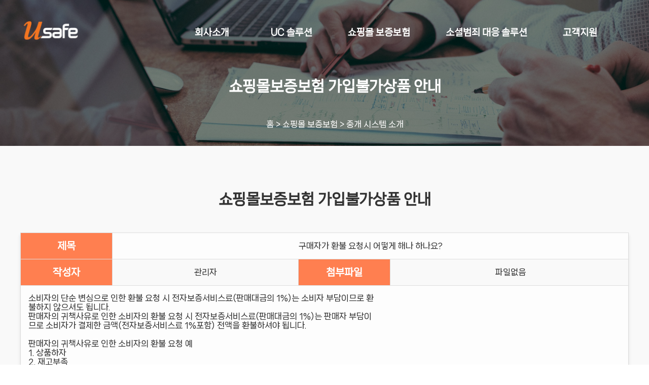

--- FILE ---
content_type: text/html
request_url: http://www.usafe.co.kr/u_customer_faq_contents.asp?faqmode=1&id=210
body_size: 16351
content:


<!DOCTYPE html>
<html lang="ko">
<head>
    <meta charset="UTF-8">
    <meta name="viewport" content="width=device-width, initial-scale=1.0, maximum-scale=1.0, user-scalable=no">
    <title>(주)유세이프</title>
    <link rel="stylesheet" href="/css/insurance.css">
    <script src="/js/insurance.js" defer></script>
    <link rel="icon" href="/images/ucafe_favicon.ico" type="image/x-icon">
    <link rel="shortcut icon" href="/images/ucafe_favicon.ico" type="image/x-icon">
</head>

<Script language="javascript">
<!--

    function research()
     {
      if(document.myform.searchstring.value =="") {
      
       alert("검색어를 기입해 주십시오.");
       document.myform.searchstring.focus();
       return false;
      }
      document.myform.submit();
    }  
  -->
</script>     

<body>

    <!-- 메인 이미지 섹션 -->
    <section class="main-image-section">
        <div class="overlay">
            <h2 class="main-title">쇼핑몰보증보험 가입불가상품 안내</h2>
            <nav class="breadcrumb">
                <a href="/index.asp">홈</a> &gt; <span><a href="/insurance/system_overview.asp">쇼핑몰 보증보험</a></span> &gt; <span><a href="/insurance/system_overview.asp">중개 시스템 소개</a></span>
            </nav>
        </div>
        <img src="/images/insurance/insurance_intro_banner.jpg" alt="회사소개 이미지">
    </section>    
    <!-- 메인 이미지 섹션 회사소개 상단 이미지 구역 종료-->


    <!-- 헤더 -->
	    <!-- 헤더 -->
    <header class="usafe-head">
        <div class="in-sec">
            <h1 class="logo">
                <a href="/index.asp"><img src="/images/usafe_ci_white.png" alt="Cafe Messenger 로고"></a>
            </h1>

                                                               <!--                        모바일 메뉴 시작                            -->
            <!-- 햄버거 메뉴 버튼 -->
            <div id="hamburger-menu" class="hamburger-menu">&#9776;</div>

            <!-- 모바일 메뉴 -->
            <nav id="mobile-menu" class="mobile-menu">
                <ul>
                    <!-- 회사소개 -->
                    <li>
                        <a href="#">회사소개</a>
                        <ul class="sub-menu">
                            <li><a href="/company/company_overview.asp">회사소개</a></li>
                            <li><a href="/company/ceo_message.asp">CEO 인사말</a></li>
                            <li><a href="/company/company_history.asp">회사연혁</a></li>
                        </ul>
                    </li>

                    <!-- UC 솔루션 -->
                    <li>
                        <a href="#">UC 솔루션</a>
                        <div class="mobile-multi-column">
                            <div class="column">
                                <span class="submenu-title">UC 제품소개</span>
                                <ul>
                                    <li><a href="/ucsolution/product/pc_messenger.asp">Cafe PC 메신저</a></li>
                                    <li><a href="/ucsolution/product/pc_messenger.asp#mobile-messenger">Mobile 메신저</a></li>
                                    <li><a href="/ucsolution/product/pc_messenger.asp#mobile-address">Mobile 주소록</a></li>
                                    <li><a href="/ucsolution/product/pc_messenger.asp#ipphone-xml">IP-Phone XML</a></li>
                                    <li><a href="/ucsolution/product/pc_messenger.asp#ippbx-middleware">IP-PBX 미들웨어</a></li>
                                </ul>
                            </div>
                            <div class="column">
                                <span class="submenu-title">고객사례</span>
                                <ul>
                                    <li><a href="/ucsolution/customer/reference.asp">Reference</a></li>
                                </ul>
                            </div>
                            <div class="column">
                                <span class="submenu-title">설치안내</span>
                                <ul>
                                    <li><a href="/ucsolution/download/installation.asp">다운로드</a></li>
                                    <li><a href="/ucsolution/download/test_guide.asp">테스트 안내</a></li>
                                </ul>
                            </div>
                        </div>
                    </li>

                    <!-- 쇼핑몰 보증보험 -->
                    <li>
                        <a href="#">쇼핑몰 보증보험</a>
                        <ul class="sub-menu">
                            <li><a href="/insurance/system_overview.asp">시스템 소개</a></li>
                            <li><a href="/insurance/subscription_process.asp">서비스 가입 안내</a></li>
                            <li><a href="/insurance/fee_information.asp">사용료 안내</a></li>
                        </ul>
                    </li>
                    

                    <!-- 소셜범죄 대응 솔루션 -->
                    <li><a href="https://www.listen2me.or.kr/" target="_blank">소셜범죄 대응 솔루션</a></li>

                    <!-- USEND -->
                    <!--li>
                        <a href="#">USEND</a>
                        <ul class="sub-menu">
                            <li><a href="/insurance/usend_overview.asp">시스템 소개</a></li>
                            <!--li><a href="/insurance/subscription_process.asp">서비스 가입 안내</a></li>
                            <li><a href="/insurance/fee_information.asp">사용료 안내</a></li>
                        </ul>
                    </li-->

                    <!-- 고객지원 -->
                    <li>
                        <a href="#">고객지원</a>
                        <div class="mobile-multi-column">
                            <div class="column">
                                <span class="submenu-title">UC 솔루션</span>
                                <ul>
                                    <li><a href="/contact/contact.asp">UC 도입문의</a></li>
                                </ul>
                            </div>
                            <div class="column">
                                <span class="submenu-title">쇼핑몰 보증보험</span>
                                <ul>
                                    <li><a href="/contact/notice.asp?mode=notice">공지사항</a></li>
                                    <li><a href="/contact/shopidpw.asp">중개시스템 ID/PW 조회</a></li>
                                    <li><a href="/contact/help.asp">1:1문의</a></li>
                                    <li><a href="/u_customer_faq_contents.asp?faqmode=7&id=308">가입불가상품</a></li>
                                </ul>
                            </div>
                        </div>
                    </li>


                </ul>
            </nav>

            <!--                                                모바일 메뉴 끝                                               -->

            <nav id="gnb" class="gnb type1">
                <ul class="main-menu">
                    <li>
                        <a href="/company/company_overview.asp">회사소개</a>
                        <ul class="sub-menu">
                            <li><a href="/company/company_overview.asp">회사소개</a></li>
                            <li><a href="/company/ceo_message.asp">CEO 인사말</a></li>
                            <li><a href="/company/company_history.asp">회사연혁</a></li>
                        </ul>
                    </li>

                    <!-- UC 솔루션 -->
                    <li>
                        <a href="#">UC 솔루션</a>
                        <ul class="sub-menu multi-column">
                            <li class="column">
                                <span class="submenu-title">UC 제품소개</span>
                                <ul>
                                    <li><a href="/ucsolution/product/pc_messenger.asp">Cafe PC 메신저</a></li>
                                    <li><a href="/ucsolution/product/pc_messenger.asp#mobile-messenger">MOBILE 메신저</a></li>
                                    <li><a href="/ucsolution/product/pc_messenger.asp#mobile-address">MOBILE 주소록</a></li>
                                    <li><a href="/ucsolution/product/pc_messenger.asp#ipphone-xml">IP-Phone XML</a></li>
                                    <li><a href="/ucsolution/product/pc_messenger.asp#ippbx-middleware">IP-PBX 미들웨어</a></li>
                                </ul>
                            </li>
                            <li class="column">
                                <span class="submenu-title">고객사례</span>
                                <ul>
                                    <li><a href="/ucsolution/customer/reference.asp">Reference</a></li>
                                </ul>
                            </li>
                            <li class="column">
                                <span class="submenu-title">설치안내</span>
                                <ul>
                                    <li><a href="/ucsolution/download/installation.asp">다운로드</a></li>
                                    <li><a href="/ucsolution/download/test_guide.asp">테스트 안내</a></li>
                                </ul>
                            </li>
                        </ul>
                    </li>

                    <!-- 쇼핑몰 보증보험 -->
                    <li>
                        <a href="#">쇼핑몰 보증보험</a>
                        <ul class="sub-menu">
                            <li><a href="/insurance/system_overview.asp">시스템 소개</a></li>
                            <li><a href="/insurance/subscription_process.asp">서비스 가입 안내</a></li>
                            <li><a href="/insurance/fee_information.asp">사용료 안내</a></li>
                        </ul>
                    </li>

                    <!-- 소셜범죄 대응 솔루션 -->
                    <li>
                        <a href="#">소셜범죄 대응 솔루션</a>
                        <ul class="sub-menu">
                            <li><a href="https://www.listen2me.or.kr/" target="_blank">Listen2Me</a></li>
                        </ul>
                    </li>

                    <!-- USEND -->
                    <!--li>
                        <a href="#">USEND</a>
                        <ul class="sub-menu">
                            <li><a href="/insurance/usend_overview.asp">시스템 소개</a></li>
                            <li><a href="/insurance/subscription_process.asp">서비스 가입 안내</a></li>
                            <li><a href="/insurance/fee_information.asp">사용료 안내</a></li>
                        </ul>
                    </li-->

                    <!-- 고객지원 -->
                    <li>
                        <a href="#">고객지원</a>
                        <ul class="sub-menu multi-column">
                            <li class="column">
                                <span class="submenu-title">UC 솔루션</span>
                                <ul>
                                    <li><a href="/contact/contact.asp">UC 도입문의</a></li>
                                </ul>
                            </li>
                            <li class="column">
                                <span class="submenu-title">쇼핑몰 보증보험</span>
                                <ul>
                                    <li><a href="/contact/notice.asp">공지사항</a></li>
                                    <li><a href="/contact/shopidpw.asp">중개시스템 ID/PW조회</a></li>
                                    <li><a href="/contact/help.asp">1:1문의</a></li>
                                    <li><a href="/u_customer_faq_contents.asp?faqmode=7&id=308">가입불가상품</a></li>
                                </ul>
                            </li>
                        </ul>
                    </li>

                </ul>
            </nav>
        </div>
    </header>



    <!-- 메인 콘텐츠 -->
    <main>


        <section class="comparison-section">
            <div class="comparison-header">
                <h2>쇼핑몰보증보험 가입불가상품 안내</h2>
            </div>
            <table class="comparison-table">
                <thead>
                    <tr>
                        <th style="width:150px">제목</th>
                        <td colspan=3>구매자가 환불 요청시 어떻게 해나 하나요?</td>
                    </tr>
                    <tr>
                        <th style="width:150px">작성자</th>
                        <td>관리자</td>
                        <th style="width:150px">첨부파일</th>
                        <td>
							&nbsp;파일없음
																	
						</td>
                    </tr>

                    <tr>
                        <td colspan="4" style="padding:20 10 20 10;text-align:left">
					소비자의 단순 변심으로 인한 환불 요청 시 전자보증서비스료(판매대금의 1%)는 소비자 부담이므로 환<br>불하지 않으셔도 됩니다.<br>판매자의 귀책사유로 인한 소비자의 환불 요청 시 전자보증서비스료(판매대금의 1%)는 판매자 부담이<br>므로 소비자가 결제한 금액(전자보증서비스료 1%포함) 전액을 환불하셔야 됩니다.<br><br>판매자의 귀책사유로 인한 소비자의 환불 요청 예<br>1. 상품하자 <br>2. 재고부족<br>3. 다른 상품 배송<br><br>환불지연으로 인한 구매자 클레임이 월 3회(누적5회) 이상 발생되었을 경우 전자보증서비스가 중지됩니<br>다.<br>				
						</td>
                    </tr>
                </thead>

            </table>
        </section>
        

        


                <!-- Contact US 영역 -->
                <section class="company-overview-section-contact">
                    <div class="company-overview-contact-content">
                        <p class="contact-message">지금 바로 전문적인 컨설팅을 받아보세요.</p>
                        <p class="contact-submessage">전문 컨설턴트가 직접 도움을 드립니다.</p>
                        <p class="contact-email">T. 02-2279-6830&nbsp;&nbsp;&nbsp;E. yahoo@usafe.co.kr</p>
                    </div>
                </section>
        
        

    </main>    
<footer>
    <div class="footer-content">
        <img src="/images/usafe_ci_white.png" alt="Usafe CI" class="footer-logo">
        <div class="footer-text">
	            <p><a href="/company/privacy.asp" style="color:#ffffff;">개인정보취급방침</a> | <a href="/pds/usafe_2023.pdf" target="_blank" style="color:#ffffff;"> 결산공고</a></p>
                <p><strong>사업자</strong>: (주)유세이프 | <strong>사업자등록번호</strong>: 201-86-23139 | <strong>대표이사</strong>: 엄남한 | <strong>주소</strong>: 서울특별시 중구 퇴계로 286 (쌍림동, 쌍림빌딩) 8층</p>
                <p><strong>대표전화</strong>(메신저): 02.2279.6828 | <strong>FAX</strong>: 02.2279.6832 | <strong>E.MAIL</strong>: ucadmin@usafe.co.kr</p>
                <p><strong>대표전화</strong>(보증보험): 02.2279.6830 | &nbsp;&nbsp;&nbsp;&nbsp;&nbsp;&nbsp;&nbsp;&nbsp;&nbsp;&nbsp;&nbsp;&nbsp;&nbsp;&nbsp;&nbsp;&nbsp;&nbsp;&nbsp;&nbsp;&nbsp;&nbsp;&nbsp;&nbsp;&nbsp;&nbsp;&nbsp;&nbsp;&nbsp;&nbsp;&nbsp;<strong>E.MAIL</strong>: yahoo@usafe.co.kr</p>
            <p>Copyright &copy; Usafe Co., Ltd. All rights reserved.</p>
        </div>
    </div>
</footer>


</body>
</html>


--- FILE ---
content_type: text/css
request_url: http://www.usafe.co.kr/css/insurance.css
body_size: 69967
content:
/* 기본 스타일 */
body {
    margin: 0;
    /*font-family: '맑은 고딕', 'Malgun Gothic', Arial, sans-serif;*/
    font-family: 'NaverNanumSquareNeo', sans-serif;
}

/* BMHANNAPro 폰트 정의 */
@font-face {
    font-family: 'BMHANNAPro';
    src: url('/font/BMHANNAPro.ttf') format('truetype');
    font-weight: normal;
    font-style: normal;
}

/* naver 폰트 정의 */
@font-face {
    font-family: 'NaverNanumSquareNeo';
    src: url('/font/NanumSquareNeo-Variable.ttf') format('truetype');
    font-weight: normal;
    font-style: normal;
}

/* 헤더 스타일 */
.usafe-head {
    position: fixed;
    top: 0;
    width: 100%;
    z-index: 1000;
    background-color: transparent;
    transition: background-color 0.3s ease;
}

/* 스크롤 시 헤더 배경 변경 */
.usafe-head.scrolled {
    background-color: #fff;
    box-shadow: 0 2px 5px rgba(0,0,0,0.1);
    border-bottom: 2px solid #ff7f50;
    transition: background-color 0.3s ease;
}

/* 스크롤 시 헤더가 흰색 배경이 되었을 때 메인 메뉴 글자 색상 변경 */
.usafe-head.scrolled .gnb.type1 ul li a {
    color: #333333; /* 검은색 */
}

.usafe-head.scrolled .gnb.type1 ul li a:hover {
    color: #ff7f50; /* 호버 시 색상 유지 */
}

.usafe-head .logo img {
    width: 120px;
}

.usafe-head .in-sec {
    display: flex;
    align-items: center;
    justify-content: space-between;
    max-width: 1200px;
    margin: 0 auto;
    padding: 15px 0;
}

/* 서브페이지에서 헤더 스타일 */
.subpage-content .usafe-head {
    background-color: #ffffff;
    box-shadow: 0 2px 5px rgba(0, 0, 0, 0.1);
}

/* 서브페이지 콘텐츠를 헤더 바로 아래에 위치시키기 위한 스타일 */
.subpage-content {
    margin-top: 200px;
}

.gnb.type1 ul {
    display: flex;
    flex-wrap: nowrap; /* 줄바꿈 방지 */
    list-style: none;
    padding: 0;
    margin: 0;
}

.gnb.type1 ul li {
    margin-right: 30px;
    position: relative;
    white-space: nowrap; /* 텍스트 줄바꿈 방지 */
    min-width: 120px; /* 각 메뉴 항목 최소 너비 설정 */
}

/* 메인메뉴 글자 스타일 */
.gnb.type1 ul li a {
    color: #ffffff;
    text-decoration: none;
    
    padding: 10px 20px;
    display: block;
    font-size: 18px;    
}

.gnb.type1 ul li a:hover {
    color: #ff7f50;
}

/* 서브메뉴 스타일 */
.gnb.type1 ul li .sub-menu {
    display: none;
    position: absolute;
    top: 100%;
    left: 0;
    background-color: #f8f9fa;
    box-shadow: 0 2px 5px rgba(0, 0, 0, 0.1);
    z-index: 500;
    min-width: 170px;
    padding: 5px; /* 서브메뉴 전체에 약간의 여백 추가 */
    box-sizing: border-box;
    border-radius: 8px;
    text-align: left; /* 서브메뉴 내용 중앙 정렬 */
}

.gnb.type1 ul li .sub-menu li a {
    font-size: 14px !important;
    font-weight: 500;
    color: #333333;
    display: block; /* 블록 요소로 변경 */
    padding-left: 20px; /* 항목에 왼쪽 간격 추가 */
}

.gnb.type1 ul li .sub-menu li {
    margin: 0;
    border-radius: 8px;
    overflow: hidden;
}

.gnb.type1 ul li:hover .sub-menu {
    display: block;
}

.gnb.type1 ul li .sub-menu li a:hover {
    background-color: #f0f0f0 !important;
    color: #ff7f50 !important;
}

.gnb .main-menu > li {
    position: relative;
}

.gnb .main-menu > li > a {
    padding: 10px 20px;
    display: block;
    font-size: 16px;
    font-weight: bold;
}

.gnb .sub-menu {
    display: none;
    position: absolute;
    top: 100%;
    left: 0;
    background-color: #fff;
    box-shadow: 0 4px 8px rgba(0, 0, 0, 0.1);
    padding: 20px;
    min-width: 200px;
}

.gnb .main-menu > li:hover .sub-menu {
    display: block;
}

.sub-menu li {
    margin-bottom: 10px;
}

.sub-menu a {
    font-size: 14px;
    color: #333;
    text-decoration: none;
    margin-left: 3px;
    
}

.sub-menu .submenu-title {
    font-size: 15px;
    color: #555;
    margin: 10px 0 5px;
    border-bottom: 1px solid #ddd;
}



/* 각 열 스타일 */
.gnb .sub-menu .column {
    display: flex;
    flex-direction: column;
    min-width: 150px;
}



/* 각 열 안의 리스트 스타일 */
.gnb .sub-menu .column ul {
    list-style: none;
    padding: 0;
    margin: 0;
    display: flex;
    flex-direction: column; /* 리스트가 세로로 배치되도록 설정 */
}

/* 서브메뉴 소제목 */
.gnb .sub-menu .submenu-title {
    font-size: 15px;
    color: #333;
    margin-bottom: 10px;
    border-bottom: 1px solid #ddd;
    padding-bottom: 5px;
    text-align: center; /* 가운데 정렬 */
    font-weight: bold;
}

/* 서브메뉴 항목 스타일 */
.gnb .sub-menu .column ul {
    list-style: none;
    padding: 0;
    margin: 0;
}

.gnb .sub-menu .column ul li {
    margin: 5px 0;
    padding-right: 5px;
}

.gnb .sub-menu .column ul li a {
    color: #333;
    font-size: 14px;
    text-decoration: none;
    text-align: center; /* 가운데 정렬 */
}

.gnb .sub-menu .column ul li a:hover {
    color: #ff7f50;
}

/* 메인 메뉴와 서브 메뉴 상호작용 */
.gnb .main-menu > li:hover .sub-menu.multi-column {
    display: flex;
}









/* 캐러셀 아래 섹션 스타일 */
.section-gray {
    background-color: #f5f5f5;
    height: 720px;
}

.section-white {
    background-color: #ffffff;
    height: 720px;
    display: flex;
    align-items: center;
    justify-content: center;
}

.content {
    font-size: 24px;
    color: #333;
    text-align: center;
}
/* 푸터 스타일 */
footer {
    background-color: #333333; /* 진한 회색 배경 */
    color: #ffffff; /* 흰색 글자 */
    padding: 20px 0;
    display: flex;
    justify-content: center;
    align-items: center;
}

.footer-content {
    display: flex;
    align-items: center; /* 상단 정렬에서 가운데 정렬로 변경 */
    gap: 20px; /* CI와 텍스트 사이 간격 */
    
}

.footer-logo {
    width: 100px; /* CI 이미지 너비 */
    height: auto;
}

.footer-text p {
    margin: 5px 0; /* 각 텍스트 줄 간격 */
    font-size: 14px; /* 텍스트 크기 조정 */
}






/* company CSS */


/* 메인 이미지 섹션 스타일 */
.main-image-section {
    position: relative;
    width: 100%;
    height: 40vh; /* 화면의 1/3 크기로 설정 */
    overflow: hidden;
}

.main-image-section img {
    width: 100%;
    height: 100%;
    object-fit: cover;
}

.overlay {
    position: absolute;
    top: 0;
    left: 0;
    width: 100%;
    height: 100%;
    background-color: rgba(0, 0, 0, 0.5); /* 어두운 오버레이 */
    display: flex;
    flex-direction: column;
    align-items: center;
    justify-content: center;
    color: #ffffff;
    text-align: center;
    padding: 20px;
}

.main-title {
    font-size: 1.8rem;
    /* font-weight: bold; */
    margin-bottom: 20px;
    margin-top: 80px; /* 상단 여백 추가 */
    margin-bottom: 50px;
}

.breadcrumb {
    font-size: 1rem;
    color: #ffffff;
}

.breadcrumb a {
    color: #ffffff;
    text-decoration: none;
}

.breadcrumb a:hover {
    text-decoration: underline;
}


/*                  멀티컬럼 스타일                 */
/* 멀티 컬럼 사이의 회색선 추가 */
.multi-column .column {
    position: relative;
    padding: 0 15px; /* 컬럼 내부 여백 */
}

.multi-column .column:not(:last-child)::after {
    content: '';
    position: absolute;
    top: 50px; /* 소제목 아래부터 시작 */
    bottom: 0;
    right: 0;
    width: 1px;
    background-color: #ccc; /* 얇은 회색 세로줄 */
}
.multi-column .column ul li a {
    white-space: nowrap; /* 텍스트 줄바꿈 방지 */
}
.multi-column .column ul li:last-child {
    margin-bottom: 5px !important; /* 마지막 항목 아래에 15px 여백 추가 */
}
.multi-column .submenu-title {
    margin-bottom: 10px; /* 소제목과 콘텐츠 간 여백 */
    font-weight: bold;
    color: #333;
    padding-right: 0;
    /*position: relative;*/
    z-index: 1; /* 소제목 위에 표시 */
    /*background-color: #fff;  배경색을 설정하여 세로줄 가림 */
}

.multi-column ul {
    margin-top: 10px; /* 소제목과 리스트 간 간격 */
    padding-left: 0;
    list-style: none;
}

.multi-column {
    display: flex;
    gap: 10px; /* 컬럼 간 간격 */
}

/* UC 고객지원 */
/* 고객지원 페이지 스타일 */
/* Contact Section */

/* 회사 연혁 섹션 */
.contact-intro {
    text-align: center;
    font-size: 1.4em;
    color: #333;
    margin-bottom: 100px;
    line-height: 1.6;
}

.contact-section {
    padding: 100px 20px;
    background-color: #ffffff;
    height: 100px;
}

.contact-container {
    display: flex;
    justify-content: space-between;
    align-items: flex-start;
    gap: 100px;
    max-width: 1200px;
    margin: 0 auto;
}

/* Left map */
.contact-map {
    width: 500px;
    height: 400px;
    border-radius: 8px;
    overflow: hidden;
    box-shadow: 0 4px 6px rgba(0, 0, 0, 0.1);
}

/* Right contact info */
.contact-info {
    flex: 1;
    background-color: #ffffff;
    padding: 10px;
    border-radius: 8px;
    box-shadow: 0 4px 6px rgba(0, 0, 0, 0.1);
    margin-top: 10px; /* 박스를 아래로 내림 */
    align-self: center; /* 부모 컨테이너의 중앙에 맞춤 */
}

.contact-info h2 {
    margin-bottom: 20px;
    font-size: 1.5rem;
    font-weight: bold;
    color: #333333;
}

.contact-info ul {
    list-style: none;
    padding: 0;
    margin: 0;
}

.contact-info ul li {
    margin-bottom: 10px;
    font-size: 1rem;
    color: #555555;
}

.contact-info ul li strong {
    color: #333333;
}



/* 메인 최하단 Contact 영역 스타일 */
.company-overview-section-contact {
    background-image: url('/images/insurance_overview_contact.png');
    background-size: 100% auto; /* 너비는 100%, 높이는 비율 유지 */
    background-repeat: no-repeat; /* 이미지 반복 방지 */
    background-position: center; /* 중앙 정렬 */
    position: relative; /* 오버레이를 위한 상대 위치 */
    padding: 100px 20px;
    text-align: center;
    color: #ffffff;
}

/* 어두운 오버레이 추가 */
.company-overview-section-contact::before {
    content: '';
    position: absolute;
    top: 0;
    left: 0;
    width: 100%;
    height: 100%;
    background-color: rgba(0, 0, 0, 0.3); /* 어두운 오버레이: 불투명도 40% */
    z-index: 1; /* 콘텐츠 아래에 위치 */
}

/* 텍스트 및 콘텐츠 스타일 */
.company-overview-contact-content {
    position: relative; /* 오버레이 위에 표시되도록 설정 */
    z-index: 2;
    max-width: 800px;
    margin: 0 auto;
    padding: 20px;
}

.contact-message {
    font-size: 2rem;
    font-weight: 900;
    margin-bottom: 10px;
}

.contact-email {
    font-size: 1.2rem;
    font-weight: 900;
    margin-bottom: 5px;
    opacity: 0.8;
}

.contact-submessage {
    font-size: 1.5rem;
    font-weight: 900;
    opacity: 0.8;
}




/*   보증보험 시스템 소개 페이지 CSS */ 
/* 그레이 섹션 스타일 */
.section-gray-large {
    background-color: #f5f5f5;
    padding: 50px 20px;
    margin-bottom: 30px;
    border-radius: 8px;
    box-shadow: 0 2px 4px rgba(0, 0, 0, 0.1);
    height: 720px; /* 기존 높이 유지 */
}

.section-white-small {
    background-color: #ffffff;
    padding: 50px 20px; /* 더 작은 패딩 */
    /*margin-bottom: 20px;  섹션 간 간격 감소 */
    border-radius: 8px;
    box-shadow: 0 2px 4px rgba(0, 0, 0, 0.1);
    height: auto; /* 콘텐츠 크기에 맞게 자동 조정 */
}
.development-details .fee-table {
    width: 100%; /* 화면의 100%까지 늘어날 수 있도록 설정 */
    max-width: 1200px; /* 최대 너비를 1200px로 제한 */
    margin: 0 auto; /* 중앙 정렬 */
    margin-bottom: 100px; /* 테이블 아래 여백 */
}
/* 다나와 카페24 등 파란색 글씨 */
.blue-text {
    color: #007BFF; /* 파란색 */
    font-weight: bold; /* 굵게 */
}




/*   보증보험 사용료 페이지 CSS */ 
/* Fee Information Section */
.fee-information {
    padding: 40px 20px;
    background-color: #f9f9f9;
}

.section-header {
    text-align: center;
    margin-bottom: 30px;
}

.section-title {
    font-size: 2rem;
    font-weight: bold;
    color: #333;
    margin-bottom: 10px;
}

.section-description {
    font-size: 1.1rem;
    color: #555;
    line-height: 1.5;
}

/* 테이블 스타일 */
/* 테이블 스타일 */
.fee-table {
    width: 100%;
    border-collapse: collapse;
    margin: 0 auto;
    max-width: 1050px;
    background-color: #fff;
    box-shadow: 0 4px 6px rgba(0, 0, 0, 0.1);
    border-radius: 8px;
    overflow: hidden;
    position: relative;
}

.fee-table th, .fee-table td {
    padding: 15px;
    text-align: center; /* 가운데 정렬 */
    border-bottom: 1px solid #ddd; /* 가로 구분선 */
    font-size: 1rem;
    color: #333;
    position: relative; /* 세로선 위치 조정용 */
}

.fee-table th {
    background-color: #ff7f50;
    color: #ffffff;
    font-weight: bold;
    font-size: 1.2rem;
}

.fee-table td {
    text-align: left;
    vertical-align: middle; /* 세로 가운데 정렬 */
    text-align: center; /* 가운데 정렬 */
}

/* 세로 구분선 짧게 조정 */
.fee-table th:not(:last-child)::after, 
.fee-table td:not(:last-child)::after {
    content: '';
    position: absolute;
    top: 10%; /* 세로선 시작 위치 */
    bottom: 10%; /* 세로선 끝 위치 */
    right: 0; /* 열 오른쪽에 위치 */
    width: 1px;
    background-color: #ddd; /* 세로선 색상 */
}

/* 테이블 하단 주석 스타일 */
.fee-notes {
    margin-top: 0; /* 테이블과 바로 연결되도록 */
    padding: 0; /* 목록 내부 여백 제거 */
    list-style: none; /* 기본 목록 점 제거 */
    font-size: 1rem;
    line-height: 1.6;
    color: #333;
}

.fee-notes ul {
    list-style: none; /* 기본 목록 스타일 제거 */
    padding: 0; /* 목록의 기본 패딩 제거 */
    margin: 0; /* 기본 마진 제거 */
    padding-left: 520px;
    padding-top: 20px;
}

.fee-notes li {
    position: relative; /* * 표시를 위한 상대 위치 설정 */
    margin-left: 20px; /* *과 텍스트 간 간격 추가 */
}

.fee-notes li::before {
    content: '*'; /* 점 대신 * 표시 */
    position: absolute;
    left: -20px; /* *를 텍스트 왼쪽으로 이동 */
    color: #ff7f50; /* 주황색 * */
    font-weight: bold;
    font-size: 1.2rem; /* * 크기 조정 */
}




.action-buttons {
    text-align: center;
    margin-top: 30px;
}

.action-button {
    display: inline-block;
    padding: 15px 30px;
    font-size: 1rem;
    font-weight: bold;
    border-radius: 5px;
    text-decoration: none;
    color: #fff;
    margin: 0 10px;
    transition: background-color 0.3s ease;
}

.action-button.blue {
    background-color: #007BFF;
}

.action-button.green {
    background-color: #28a745;
}

.action-button:hover {
    background-color: #0056b3;
}

.action-button.green:hover {
    background-color: #218838;
}


/* 서비스 가입 절차 css   */

.main-section {
    text-align: center;
    padding: 50px 20px;
    background-color: #fff;
    margin-bottom: 30px;
    border-bottom: 2px solid #ff7f50;
    max-width: 70%; /* 화면의 70%만 차지하도록 설정 */
    margin: 0 auto 30px; /* 가운데 정렬 및 하단 여백 */
    
}


/*.main-title {
    font-size: 2rem;
    font-weight: bold;
    color: #333;
    margin-bottom: 10px;
} */

.main-description {
    font-size: 1rem;
    color: #555;
}

/* Step 공통 스타일 */
.step-section {
    margin: 30px auto;
    padding: 30px 20px;
    max-width: 1200px;
    background-color: #fff;
    border-radius: 8px;
    box-shadow: 0 4px 6px rgba(0, 0, 0, 0.1);
    text-align: center; /* 섹션 내 모든 콘텐츠를 가운데 정렬 */
}
.step-section:last-child {
    margin-bottom: 200px; /* 하단에 50px 간격 추가 */
}
.step-title {
    font-size: 1.8rem;
    font-weight: bold;
    color: #ff7f50;
    margin-bottom: 10px;
    text-align: center;
}

.step-description {
    font-size: 1.2rem;
    color: #555;
    text-align: center;
    margin-bottom: 20px;
}

.step-button {
    display: block;
    margin: 0 auto;
    padding: 10px 20px;
    background-color: #007bff;
    color: #fff;
    text-align: center;
    font-size: 1rem;
    font-weight: bold;
    border-radius: 5px;
    text-decoration: none;
    transition: background-color 0.3s ease;
    max-width: 200px;
}

.step-button:hover {
    background-color: #0056b3;
}

/* 옵션 컨테이너 스타일 */
.option-container {
    display: flex;
    flex-wrap: wrap;
    justify-content: center; /* 옵션 버튼을 가운데 정렬 */
    gap: 20px;
}

.option {
    flex: 1;
    background-color: #f5f5f5;
    padding: 20px;
    border-radius: 8px;
    box-shadow: 0 2px 4px rgba(0, 0, 0, 0.1);
    min-width: 300px;
    text-align: center; /* 버튼 텍스트도 가운데 정렬 */
}

.option-title {
    font-size: 1.2rem;
    font-weight: bold;
    margin-bottom: 10px;
    color: #333;
}

.option-description {
    font-size: 0.9rem;
    color: #555;
    margin-bottom: 20px;
}

.action-button {
    display: inline-block;
    padding: 10px 20px;
    font-size: 1rem;
    font-weight: bold;
    color: #fff;
    text-decoration: none;
    border-radius: 5px;
    transition: background-color 0.3s ease;
}

.action-button.green {
    background-color: #28a745;
}

.action-button.green:hover {
    background-color: #218838;
}

.action-button.blue {
    background-color: #007bff;
}

.action-button.blue:hover {
    background-color: #0056b3;
}

/* STEP 1,2,3 가로배치 */

.steps-container {
    display: flex;
    justify-content: space-between;
    align-items: center;
    padding: 20px;
    background-color: #f9f9f9;
    border-radius: 8px;
    margin: 30px auto;
    max-width: 1400px;
    gap: 20px; /* 박스 간 간격 */
}

.step-box {
    flex: 1;
    text-align: center;
    background-color: #FFE4C4; /* Step 1 색상 */
    padding: 20px;
    border-radius: 10px;
    box-shadow: 0 4px 6px rgba(0, 0, 0, 0.1);
    cursor: pointer;
    transition: transform 0.3s, background-color 0.3s;
    position: relative;
    margin-top: 50px;
    margin-bottom: 50px;
    
}
/* 스텝 박스 내 추가 설명 스타일 */
.step-note {
        display: block; /* 줄바꿈 */
        font-size: 1.2rem; /* 글씨 크기 */
        color: #555; /* 회색 텍스트 */
        margin-top: 10px; /* 버튼과 간격 */
        text-align: center; /* 중앙 정렬 */
        margin-bottom: 20px;
}

.step-box h3 {
    font-size: 2.3rem; /* Step 제목 크기를 더 크게 */
    font-weight: bold;
    margin-bottom: 10px;
    /* color: #ffffff; */
    color: #555; /* 연한 회색 */
}

.step-box p {
    font-size: 1.5rem; /* 설명 크기를 더 크게 */
    margin-bottom: 8px;
    color: #555; /* 연한 회색 */
    font-weight: bold;
}

.step-box:nth-child(2) {
    background-color: #ffc07c; /* Step 2 색상 */
}

.step-box:nth-child(3) {
    background-color: #fd9d43; /* Step 3 색상 */
    /*color: #ffffff;  글자 색상을 흰색으로 변경 */
}

.step-box:hover {
    transform: scale(1.05);
    background-color: rgba(255, 127, 80, 0.9); /* 약간 진한 효과 */
}

/* 버튼 스타일 */
.action-button {
    display: inline-block;
    padding: 10px 20px;
    color: #ffffff;
    text-decoration: none;
    font-size: 16px;
    font-weight: bold;
    background-color: #007BFF; /* 파란색 */
    border-radius: 5px;
    margin-top: 20px;
    transition: background-color 0.3s ease;
    /*display: block;  블록 요소로 변경해 한 줄 차지 */
    text-align: center; /* 가운데 정렬 */
}

.action-button:hover {
    background-color: #0056b3; /* 약간 더 진한 파란색 */
}

.steps-footer-text {
    text-align: left; /* 가운데 정렬 */
    color: #007BFF; /* 파란색 */
    font-size: 1.0rem; /* 글자 크기 */
    font-weight: bold; /* 굵은 텍스트 */
    margin-top: 10px; /* 위와 간격 추가 */
    margin-left: 250px;
    margin-bottom: 200px;
}


/* 쇼핑몰 소개 */

.system-overview-section {
    text-align: center;
    padding: 50px 20px;
    background-color: #fff;
    margin-bottom: 30px;
    /*border-bottom: 2px solid #ff7f50; */
    max-width: 70%; /* 화면의 70%만 차지하도록 설정 */
    margin: 0 auto 30px; /* 가운데 정렬 및 하단 여백 */
}

.system-overview-section p:first-of-type {
    font-weight: bold; /* 더 굵게 */
    font-size: 1.8em; /* 약간 더 크기 조정 */
    line-height: 1.6; /* 줄 간격 */
    margin-bottom: 50px; /* 아래 여백 추가 */
    margin-top: 80px;
    
}

.system-overview-section p:nth-of-type(2) {
    font-weight: 300; /* 얇게 */
    font-size: 1.2em; /* 약간 작게 */
    line-height: 1.6; /* 줄 간격 */
    color: #555; /* 약간 연한 색상 */
}


/* 프로세스 이미지 */
.section-white-insurance {
    background-color: #ffffff;
    width: 100%;
    padding: 40px 0; /* 섹션 상하 여백 */
    display: flex;
    flex-direction: column;
    align-items: center;
    border-top: 1px solid #ff7f50;
    margin-top: 50px;
    margin-bottom: 100px;
}

.section-header {
    margin-bottom: 30px; /* 타이틀과 이미지 간격 */
    text-align: center;
    margin-top: 50px;
}

.section-title {
    font-size: 2rem; /* 타이틀 크기 */
    font-weight: bold;
    color: #333333;
}

.process-image {
    text-align: center; /* 이미지 중앙 정렬 */
}

.process-image img {
    max-width: 80%; /* 이미지 크기 조정 */
    height: auto; /* 이미지 비율 유지 */
    border-radius: 8px; /* 모서리를 둥글게 */
    box-shadow: 0 4px 8px rgba(0, 0, 0, 0.1); /* 이미지 그림자 */
}



/* 보험 장점 도형 섹션*/
/* 섹션 스타일 */
.section-insurance-features {
    background-color: #f5f5f5;
    padding: 60px 20px;
    display: flex;
    justify-content: center;
    align-items: center;
    flex-direction: column;
    gap: 20px;
}

/* 컨테이너 스타일 */
.feature-container {
    display: flex;
    justify-content: center;
    align-items: stretch;
    gap: 20px;
    width: 90%;
    max-width: 1400px;
    margin-top: 100px;
    margin-bottom: 100px;
}

/* 박스 스타일 */
.feature-box {
    flex: 1;
    padding: 20px;
    border-radius: 8px;
    box-shadow: 0 4px 8px rgba(0, 0, 0, 0.1);
    color: #333;
    text-align: center;
    position: relative;
}

/* 각 도형의 색상 */
.feature-red {
    background-color: #ffffff; /* 주황 */
    border: 2px solid #ffffff
}

.feature-darkred {
    background-color: #ffffff; /* 다크 레드 */
    border: 2px solid #ffffff;
}

.feature-black {
    background-color:#ffffff; /* 검정 */
    border: 2px solid #ffffff;
}

/* 타이틀 스타일 */
.feature-box h3 {
    font-size: 1.5rem;
    font-weight: bold;
    margin-bottom: 15px;
}

/* 내용 스타일 */
.feature-box ul {
    list-style: none;
    padding: 0;
    margin: 0;
    text-align: left;
}

.feature-box ul li {
    font-size: 1rem;
    margin-bottom: 10px;
    line-height: 1.5;
    margin-left: 50px;
    word-break: keep-all; /* 단어 단위로 줄바꿈 */
    white-space: normal;  /* 기본 줄바꿈 유지 */
}
/* 3번째 박스 내부 2번째 줄만 스타일 조정 */
.feature-black ul li:nth-child(2) {
    margin-left: 50px; /* 기존 값보다 더 큰 마진 */
}


.hash-symbol {
    color: #ff7f50;
    font-weight: bold;
}




/* 애스크로 비교 섹션 vs */
/* 비교 섹션 스타일 */
/* 비교 섹션 스타일 */
.comparison-section {
    padding: 40px 20px;
    background-color: #f9f9f9;
    text-align: center;
    font-family: 'NaverNanumSquareNeo', sans-serif;
}

.comparison-header h2 {
    font-size: 1.8rem;
    font-weight: bold;
    color: #333333;
    margin-bottom: 50px;
    margin-top: 50px;
}

/* 테이블 스타일 */
.comparison-table {
    width: 100%;
    max-width: 1200px;
    margin: 0 auto;
    border-collapse: collapse;
    box-shadow: 0 4px 6px rgba(0, 0, 0, 0.1);
    background-color: #ffffff;
    margin-bottom: 100px;
}

.comparison-table th, .comparison-table td {
    padding: 15px;
    text-align: center;
    font-size: 1rem;
    color: #333333;
    border: 1px solid #dddddd;
}

.comparison-table th {
    background-color: #ff7f50;
    color: #ffffff;
    font-weight: bold;
    font-size: 1.2rem;
}

.comparison-table td {
    background-color: #fdfdfd;
}

.comparison-table tr:nth-child(even) td {
    background-color: #f9f9f9;
}

/* 프로세스 목록 스타일 */
.comparison-table ol {
    padding-left: 20px;
    text-align: center; /* 텍스트 중앙 정렬 */
}

.comparison-table ol li {
    margin-bottom: 5px;
    line-height: 1.5;
}






/* 사용자 계약 */
.contract-section {
    max-width: 850px;
    margin: 100px auto;
    background-color: #ffffff;
    padding: 20px;
    border-radius: 8px;
    box-shadow: 0 4px 6px rgba(0, 0, 0, 0.1);
}
.contract-title {
    text-align: center;
    font-size: 1.5rem;
    margin-bottom: 30px;
    color: #333;
}
.contract-box {
    border-top: 1px solid #ddd;
    padding: 20px 0;
}
.contract-box:first-of-type {
    border-top: none;
}
.contract-box h3 {
    font-size: 1.2rem;
    color: #333;
    margin-bottom: 10px;
}
.contract-box p {
    font-size: 1rem;
    color: #555;
    line-height: 1.5;
}
.contract-box .highlight-text {
    color: red;
    font-weight: bold;
    margin-top: 10px;
}
.action-button {
    display: inline-block;
    padding: 10px 20px;
    color: #fff;
    text-decoration: none;
    font-weight: bold;
    border-radius: 5px;
    margin-top: 15px;
    transition: background-color 0.3s ease;
}
.action-button.green {
    background-color: #28a745;
}
.action-button.green:hover {
    background-color: #218838;
}
.action-button.blue {
    background-color: #007bff;
}
.action-button.blue:hover {
    background-color: #0056b3;
}
.action-button.orange {
    background-color: #999999;
}
.action-button.orange:hover {
    background-color: #555555;
}

.text-danger {
    color: red;
}


.system-overview-intro p {
    font-weight: bold; /* 텍스트 굵게 */
    font-size: 1.8em; /* 기본 크기 */
    line-height: 1.6; /* 줄 간격 조정 */
    margin-bottom: 50px; /* 하단 여백 */
    margin-top: 80px; /* 상단 여백 */
    text-align: justify; /* 양쪽 정렬 */
    word-break: keep-all; /* 단어 단위로 줄바꿈 유지 */
    max-width: 90%; /* 최대 너비 설정 */
    margin-left: auto;
    margin-right: auto;
    text-align: center;
}





@media screen and (min-width: 1081px) {
    #hamburger-menu {
        display: none !important;
        right: -100% !important;
    }
    .gnb.type1 {
        display: flex !important;
    }
}

/* ㅡㅡㅡㅡㅡㅡㅡㅡㅡㅡㅡㅡㅡㅡㅡㅡㅡㅡㅡㅡ 모바일 (1080px 이하) ㅡㅡㅡㅡㅡㅡㅡㅡㅡㅡㅡㅡㅡㅡㅡㅡㅡㅡㅡㅡ*/ 

/* ? 모바일 햄버거 메뉴 스타일 */
@media screen and (max-width: 1080px) {
    .gnb.type1 {
        display: none !important;
    }
    #hamburger-menu {
        display: block !important;
        position: fixed;
        top: 20px;
        right: 20px;
        width: 50px;
        height: 50px;
        cursor: pointer;
        z-index: 99999;
        font-size: 32px;
        color: #ffffff;
        background-color: rgba(0, 0, 0, 0.5);
        border-radius: 8px;
        text-align: center;
        line-height: 50px;
    }

/* ? 모바일 메뉴 스타일 수정 */
#mobile-menu {
    display: none;
    position: fixed;
    top: 70px;
    right: -100%;
    width: 80%;
    max-width: 280px;
    height: 400px;
    background: #333;
    z-index: 99998;
    padding: 20px;
    box-shadow: -2px 0 10px rgba(0, 0, 0, 0.2);
    overflow-y: auto;
    transition: right 0.3s ease-in-out;
}

/* ? 모바일 메뉴 활성화 시 표시 */
#mobile-menu.active {
    display: block;
    right: 0;
}

/* ? 모바일 서브메뉴 기본 숨김 */
#mobile-menu .sub-menu,
#mobile-menu .mobile-multi-column {
    background-color: #333 !important; /* 검은색 배경 */
    padding: 5px 0;
    border-radius: 8px;
    transition: all 0.3s ease-in-out;
}
/* ? 모바일 메뉴의 3뎁스 멀티컬럼 항목 호버 시 주황색 배경 적용 */
#mobile-menu .mobile-multi-column .column ul li a:hover {
    background-color: #ff7f50 !important;
    color: #ffffff !important;
}

#mobile-menu .mobile-multi-column .submenu-title + ul li {
    color: #ffffff !important;  /* 글자색 강제 적용 */
    font-size: 14px !important;
    padding: 8px 10px !important;
    background-color: transparent !important;
}

#mobile-menu .mobile-multi-column .submenu-title + ul li a {
    color: #ffffff !important;
    text-decoration: none !important;
    font-size: 14px !important;
}

/* ? 모바일 서브메뉴 스타일 */
#mobile-menu .sub-menu {
    display: none;  /* 기본적으로 숨김 */
    background-color: #333; /* 연한 회색 배경 */
    padding: 5px 0;
    border-radius: 8px;
    transition: all 0.3s ease-in-out;
}

/* ? 활성화된 서브메뉴 스타일 */
#mobile-menu .sub-menu.active,
#mobile-menu .mobile-multi-column.active {
    display: block !important;
    opacity: 1;
    visibility: visible;
}

/* ? 메인 메뉴 스타일 */
#mobile-menu > ul > li > a {
    color: #fff !important;
    text-decoration: none;
    padding: 10px 15px;
    display: block;
    font-size: 16px;
    font-weight: bold;
    transition: background-color 0.3s ease;
}

#mobile-menu > ul > li > a:hover {
    background-color: #ff7f50;
}


/* ? 멀티컬럼 서브메뉴 스타일 */
.mobile-multi-column {
    display: flex;
    flex-direction: column;
    gap: 10px;
    margin-top: 10px;
    padding-left: 15px;
}

.mobile-multi-column .submenu-title {
    font-weight: bold;
    font-size: 14px;
    color: #ffffff;
    margin-bottom: 5px;
    cursor: pointer;
    transition: color 0.3s ease;
}

.mobile-multi-column .submenu-title:hover {
    color: #FF7F50;
}
#mobile-menu a:hover {
    color: #ff7f50;
}
/* ? 활성화된 서브메뉴 스타일 */
#mobile-menu .sub-menu.active li a {
    font-size: 14px;
    padding: 5px 10px;
    color: #ffffff; /* 가독성 개선 */
    background-color: #333;
}

#mobile-menu .sub-menu {
    list-style: none !important; /* 기존 점 제거 */
    padding-left: 0 !important; /* 리스트 전체 들여쓰기 제거 */
}
#mobile-menu .sub-menu li {
    position: relative;
    padding-left: 20px !important; /* 점과 글자를 동일하게 들여쓰기 */
}
#mobile-menu .sub-menu li::before {
    content: "○";
    position: absolute;
    left: 5px; /* 점을 글자와 동일하게 정렬 */
    top: 50%;
    transform: translateY(-50%); /* 세로 중앙 정렬 */
    font-size: 8px !important; /* 메인과 동일한 크기 */
    color: #000000 !important;  /* 항상 검은색 점으로 */
    font-family: Arial, sans-serif !important; /* 폰트 깨짐 방지용 */
}


/* ? 모바일 서브메뉴 내부 항목 스타일 */
#mobile-menu .sub-menu li a,
#mobile-menu .mobile-multi-column .submenu-title {
    color: #fff !important; /* 글자색을 흰색으로 변경 */
    font-size: 14px;
    text-decoration: none;
    padding: 10px 15px;
    display: block;
    transition: background-color 0.3s ease;
}

/* ? 리스트 마커 제거 및 정렬 조정 */
#mobile-menu .sub-menu ul {
    list-style: none; /* 리스트 마커 제거 */
    padding-left: 0;
    margin: 0;
}

/* ? 하위 메뉴 들여쓰기 및 간격 조정 */
#mobile-menu .sub-menu ul li {
    padding-left: 10px; /* 약간의 들여쓰기 */
}

/* ? 하위 메뉴 항목 스타일 */
#mobile-menu .sub-menu .sub-menu li a {
    font-size: 13px;
    padding: 8px 20px;
    color: #ffffff !important;
}

/* ? 활성화된 서브메뉴 스타일 */
#mobile-menu .sub-menu.active {
    display: block !important;
    opacity: 1;
    visibility: visible;
}

/* ? 서브메뉴 항목 마우스 오버 시 배경색 변경 */
#mobile-menu .sub-menu li a:hover,
#mobile-menu .mobile-multi-column .submenu-title:hover {
    background-color: #ff7f50;
    color: #ffffff !important; /* 글자색 변경 */
}

/* ? 1단계 서브메뉴 스타일 */
#mobile-menu .sub-menu li a {
    display: block;
    color: #333; /* 기본 글자색 변경 */
    text-decoration: none;
    font-size: 14px;
    padding: 10px 15px;
    transition: all 0.3s ease-in-out;
}

/* ? 2단계 서브메뉴 (서브메뉴 안의 서브메뉴) */
#mobile-menu .sub-menu .sub-menu {
    display: none;
    padding-left: 15px; /* 들여쓰기 */
    border-left: 2px solid #ff7f50; /* 구분선 추가 */
    background-color: #ffffff; /* 배경색 흰색으로 변경 */
}

/* ? 2단계 서브메뉴 활성화 */
#mobile-menu .sub-menu .sub-menu.active {
    display: block !important;
}

/* ? 2단계 서브메뉴 항목 */
#mobile-menu .sub-menu .sub-menu li a {
    font-size: 13px;
    padding: 8px 20px;
    color: #333;
}

/* ? 2단계 메뉴 마우스 오버 */
#mobile-menu .sub-menu .sub-menu li a:hover {
    background-color: #ff7f50;
    color: #fff;
}

/* ? 3단계 이상 서브메뉴 */
#mobile-menu .sub-menu .sub-menu .sub-menu {
    padding-left: 20px;
    border-left: 2px solid #ff5733;
}

/* ? 3단계 이상 서브메뉴 (3뎁스) 스타일 강제 적용 */
#mobile-menu .sub-menu .sub-menu .sub-menu li a {
    font-size: 14px !important;  /* 글자 크기 */
    padding: 8px 20px !important; /* 패딩 */
    color: #ffffff !important;  /* 글자 색상 흰색 */
    text-decoration: none !important;
    background-color: transparent !important;
}

/* ? 3단계 서브메뉴 활성화 시 글자 색상 유지 */
#mobile-menu .sub-menu .sub-menu .sub-menu.active li a {
    color: #ffffff !important;
}

/* ? 3단계 서브메뉴 hover 시 스타일 */
#mobile-menu .sub-menu .sub-menu .sub-menu li a:hover {
    background-color: #ff7f50 !important; /* 배경색 주황색 */
    color: #ffffff !important; /* 글자색 흰색 */
    text-decoration: none !important;
}

/* ? 기본 링크 스타일 덮어쓰기 */
#mobile-menu .sub-menu .sub-menu .sub-menu li a:link,
#mobile-menu .sub-menu .sub-menu .sub-menu li a:visited {
    color: #ffffff !important;
    text-decoration: none !important;
}



}


/* ㅡㅡㅡㅡㅡㅡㅡㅡㅡㅡㅡㅡㅡㅡㅡㅡㅡㅡㅡㅡ 모바일 메뉴 처리 끝 ㅡㅡㅡㅡㅡㅡㅡㅡㅡㅡㅡㅡㅡㅡㅡㅡㅡㅡㅡㅡㅡㅡㅡㅡㅡㅡㅡㅡㅡㅡㅡㅡㅡㅡㅡㅡㅡㅡㅡㅡ*/ 




/* ㅡㅡㅡㅡㅡㅡㅡㅡㅡㅡㅡㅡㅡㅡㅡㅡㅡㅡㅡㅡ 미디어 쿼리 처리 시작 ㅡㅡㅡㅡㅡㅡㅡㅡㅡㅡㅡㅡㅡㅡㅡㅡㅡㅡㅡㅡㅡㅡㅡㅡㅡㅡㅡㅡㅡㅡㅡㅡㅡㅡㅡㅡㅡㅡㅡㅡ*/ 

/* @media 쿼리 기준 
ㅡㅡㅡㅡㅡㅡㅡㅡㅡㅡㅡㅡㅡㅡㅡㅡㅡㅡㅡㅡㅡㅡㅡ메인, PC기준ㅡㅡㅡㅡㅡㅡㅡㅡㅡㅡㅡㅡㅡㅡㅡㅡㅡㅡㅡㅡㅡㅡㅡ
max-width: 1680px
max-width: 1600px
max-width: 1440px
max-width: 1366px
max-width: 1280px
ㅡㅡㅡㅡㅡㅡㅡㅡㅡㅡㅡㅡㅡㅡㅡㅡㅡㅡㅡㅡㅡㅡㅡ메인, 모바일ㅡㅡㅡㅡㅡㅡㅡㅡㅡㅡㅡㅡㅡㅡㅡㅡㅡㅡㅡㅡㅡㅡㅡ
max-width: 1080px
max-width: 850px
*/



@media screen and (min-width: 1681px) {
    
}
@media screen and (max-width: 1680px) {
    .steps-footer-text {
        margin-left: 100px;
    }
    .fee-information {
        font-size: 1rem; /* 기존 크기 유지 */
    }
    .fee-table {
        max-width: 950px; /* 기존보다 조금 줄임 */
    }
    .fee-notes ul {
        padding-left: 380px; /* 1600px 기준 */
    }
        /* fee_information */
        .business-description {
            font-size: 1.4rem;
        }
        .section-description {
            font-size: 1.2rem;
        }
        .fee-table th {
            font-size: 1.2rem; /* 기본 글자 크기 */
        }
        .fee-table td {
            font-size: 1.0rem; /* 기본 글자 크기 */
        }
        .fee-table th:nth-child(1), 
        .fee-table td:nth-child(1) {
            width: 20%; /* 기본 너비보다 넓게 설정 */
            min-width: 180px; /* 최소 너비 설정 */
        }
        .fee-table th:nth-child(2), 
        .fee-table td:nth-child(2) {
            width: 20%; /* 기본 너비보다 넓게 설정 */
            min-width: 150px; /* 최소 너비 설정 */
        }
}

@media screen and (max-width: 1600px) {
    .steps-footer-text {
        margin-left: 100px;
    }
    .fee-information {
        font-size: 1rem; /* 기존 크기 유지 */
    }
    .fee-table {
        max-width: 950px; /* 기존보다 조금 줄임 */
    }
    .fee-notes ul {
        padding-left: 370px; /* 1600px 기준 */
    }
        /* fee_information */
        .business-description {
            font-size: 1.4rem;
        }
        .section-description {
            font-size: 1.2rem;
        }
        .fee-table th {
            font-size: 1.2rem; /* 기본 글자 크기 */
        }
        .fee-table td {
            font-size: 1.0rem; /* 기본 글자 크기 */
        }
        .fee-table th:nth-child(1), 
        .fee-table td:nth-child(1) {
            width: 20%; /* 기본 너비보다 넓게 설정 */
            min-width: 180px; /* 최소 너비 설정 */
        }
        .fee-table th:nth-child(2), 
        .fee-table td:nth-child(2) {
            width: 20%; /* 기본 너비보다 넓게 설정 */
            min-width: 150px; /* 최소 너비 설정 */
        }
}

@media screen and (max-width: 1440px) {
    .steps-footer-text {
        margin-left: 50px;
    }
    .fee-information {
        font-size: 0.95rem;
    }
    .fee-table {
        max-width: 900px; /* 크기 조정 */
    }
    .fee-notes ul {
        padding-left: 270px; /* 1600px 기준 */
    }
        /* fee_information */
        .business-description {
            font-size: 1.4rem;
        }
        .section-description {
            font-size: 1.1rem;
        }
        .fee-table th {
            font-size: 1.1rem; /* 기본 글자 크기 */
        }
        .fee-table td {
            font-size: 0.9rem; /* 기본 글자 크기 */
        }
        .fee-table th:nth-child(1), 
        .fee-table td:nth-child(1) {
            width: 20%; /* 기본 너비보다 넓게 설정 */
            min-width: 180px; /* 최소 너비 설정 */
        }
        .fee-table th:nth-child(2), 
        .fee-table td:nth-child(2) {
            width: 20%; /* 기본 너비보다 넓게 설정 */
            min-width: 150px; /* 최소 너비 설정 */
        }
}

@media screen and (max-width: 1366px) {
    .steps-footer-text {
        margin-left: 50px;
    }
    .fee-information {
        font-size: 0.9rem;
    }
    .fee-table {
        max-width: 850px;
    }
    .fee-notes ul {
        padding-left: 280px; /* 1600px 기준 */
    }
    /* fee_information */
    .business-description {
        font-size: 1.2rem;
    }
    .section-description {
        font-size: 1.1rem;
    }
    .fee-table th {
        font-size: 1.1rem; /* 기본 글자 크기 */
    }
    .fee-table td {
        font-size: 0.9rem; /* 기본 글자 크기 */
    }
    .fee-table th:nth-child(1), 
    .fee-table td:nth-child(1) {
        width: 20%; /* 기본 너비보다 넓게 설정 */
        min-width: 180px; /* 최소 너비 설정 */
    }
    .fee-table th:nth-child(2), 
    .fee-table td:nth-child(2) {
        width: 20%; /* 기본 너비보다 넓게 설정 */
        min-width: 150px; /* 최소 너비 설정 */
    }
}

@media screen and (max-width: 1280px) {
    .system-overview-section {
        max-width: 95%;
    }

    .section-title {
        font-size: 1.5rem;
    }

    .system-overview-section p:first-of-type {
        font-size: 1.5rem;
    }

    .process-image img {
        max-width: 80%;
    }
    
    /* 제목(보험형태, 고객중심, 신뢰있는 사업자) 크기 축소 */
    .feature-box h3 {
        font-size: 1.3rem; /* 기존보다 줄이기 */
    }
    
    /* 목록(설명) 글씨 크기 축소 */
    .feature-box ul li {
        font-size: 0.9rem; /* 기존보다 줄이기 */
        margin-left: 40px; /* 여백도 약간 조정 */
        white-space: normal; /* 줄바꿈 허용 */
        word-wrap: break-word; /* 긴 단어 줄바꿈 */
    }
    
    /* 특정 박스의 두 번째 줄만 더 줄이기 */
    .feature-black ul li:nth-child(2) {
        margin-left: 40px; /* 기존보다 살짝 줄이기 */
    }
    .steps-footer-text {
        margin-left: 50px;
    }
    .fee-information {
        font-size: 0.85rem;
    }
    .fee-table {
        max-width: 800px;
    }
    .fee-notes ul {
        padding-left: 230px; /* 1600px 기준 */
        font-size: 0.9rem;
    }
        /* fee_information */
        .business-description {
            font-size: 1.2rem;
        }
        .section-description {
            font-size: 1.1rem;
        }
        .fee-table th {
            font-size: 1rem; /* 기본 글자 크기 */
        }
        .fee-table td {
            font-size: 0.8rem; /* 기본 글자 크기 */
        }
        .fee-table th:nth-child(1), 
        .fee-table td:nth-child(1) {
            width: 18%; /* 기본 너비보다 넓게 설정 */
            min-width: 160px; /* 최소 너비 설정 */
        }
        .fee-table th:nth-child(2), 
        .fee-table td:nth-child(2) {
            width: 18%; /* 기본 너비보다 넓게 설정 */
            min-width: 130px; /* 최소 너비 설정 */
        }
}

@media screen and (max-width: 1080px) {
    /* 오른쪽 여백제거 */
    .section {
    max-width: 100vw;
    }
        /* 제목 크기 조정 */
        .main-title {
            font-size: 2rem; /* 기존보다 작은 크기 */
            }
            
            /* 경로 (홈 > UC솔루션...) 크기 조정 */
            .breadcrumb {
            font-size: 0.9rem; /* 크기 줄이기 */
            }
    .system-overview-section {
        max-width: 95%;
    }
    .system-overview-section p,
    .comparison-table th, .comparison-table td {
        font-size: 1rem !important; /* 기존보다 줄이기 */
        line-height: 1.5;
    }
    .system-overview-intro p {
        font-weight: bold; /* 텍스트 굵게 */
        font-size: 1.2em; /* 기본 크기 */
        line-height: 1.3; /* 줄 간격 조정 */
        margin-bottom: 30px; /* 하단 여백 */
        margin-top: 70px; /* 상단 여백 */
        text-align: justify; /* 양쪽 정렬 */
        word-break: keep-all; /* 단어 단위로 줄바꿈 유지 */
        max-width: 70%; /* 최대 너비 설정 */
        margin-left: auto;
        margin-right: auto;
        text-align: center;
    }
    .system-overview-intro .small-text {
        font-size: 0.8rem !important; /* 특정 문장만 글자 크기 줄이기 */
    }
    .section-title {
        font-size: 1.2rem;
    }

    .system-overview-section p:first-of-type {
        font-size: 1.2rem;
    }

    .process-image img {
        max-width: 80%;
    }
    
    .feature-container {
        display: flex;
        flex-direction: column !important; /* 모바일에서 세로 정렬 */
        align-items: center !important;
        gap: 15px;
    }

    .feature-box {
        width: 90% !important;
        text-align: center;
    }

    /* 제목(보험형태, 고객중심, 신뢰있는 사업자) 크기 축소 */
    .feature-box h3 {
        font-size: 1.3rem; /* 기존보다 줄이기 */
    }
    
    /* 목록(설명) 글씨 크기 축소 */
    .feature-box ul li {
        font-size: 0.9rem; /* 기존보다 줄이기 */
        margin-left: 20px; /* 여백도 약간 조정 */
        white-space: normal; /* 줄바꿈 허용 */
        word-wrap: break-word; /* 긴 단어 줄바꿈 */
    }
    
    /* 특정 박스의 두 번째 줄만 더 줄이기 */
    .feature-black ul li:nth-child(2) {
        margin-left: 20px; /* 기존보다 살짝 줄이기 */
    }
    
    /* ? 비교 제목 글자 크기 줄이기 */
    .comparison-section h2 {
        font-size: 1.4rem !important; /* 기존보다 약간 줄임 */
        text-align: center;
        margin-bottom: 15px;
    }
        
    /* ? 테이블 전체 크기 줄이기 */
    .comparison-table {
        max-width: 100% !important; /* 기존보다 더 작은 폭으로 조정 */
        font-size: 0.9rem !important; /* 글자 크기 축소 */
    }
        
    .comparison-table th, 
    .comparison-table td {
        font-size: 0.8rem !important; /* 기존보다 조금 더 작게 */
        padding: 5px !important; /* 셀 내부 여백 줄이기 */
        line-height: 1.4;
    }

    /* ? 시스템 개발 안내 제목 크기 줄이기 */
    .system-overview-section h2 {
        font-size: 1.4rem !important; /* 기존보다 약간 줄임 */
        text-align: center;
        margin-bottom: 15px;
    }

    /* ? 시스템 개발 안내 테이블 크기 줄이기 */
    .system-dev-table {
        max-width: 95% !important; /* 기존보다 더 작은 폭으로 조정 */
        font-size: 0.9rem !important; /* 글자 크기 축소 */
    }

    .system-dev-table th, 
    .system-dev-table td {
        font-size: 0.8rem !important; /* 기존보다 조금 더 작게 */
        padding: 10px !important; /* 셀 내부 여백 줄이기 */
        line-height: 1.4;
    }


    .consulting-banner {
        max-width: 100% !important;
        height: auto !important;
        background-size: cover !important;
        display: block !important;
    }


    /* 푸터 줄이기(max 850px) */
    footer {
        padding: 15px 0 !important; /* 위아래 간격 줄이기 */
    }

    .footer-content {
        flex-direction: column !important; /* 세로 정렬 */
        align-items: center !important;
        text-align: center !important;
    }

    .footer-text p {
        font-size: 0.7rem !important; /* 푸터 텍스트 크기 줄이기 */
        line-height: 1.4 !important;
        margin: 5px 0 !important;
    }

    .footer-logo {
        width: 80px !important; /* 푸터 로고 크기 축소 */
    }

    /* subscription_process */
        /* ? 본문 '쇼핑몰 보증보험 서비스 이용 안내' 스타일 */
        .content-title {
            font-size: 1.2rem !important; /* 본문은 더 작게 */
            color: #333333; /* 검은색 */
            line-height: 1.4;
            text-align: center;
        }
    /* ? Step 컨테이너 가로 배치 및 크기 조정 */
    .steps-container {
        display: flex;
        flex-wrap: nowrap; /* 줄바꿈 방지 */
        justify-content: space-between;
        align-items: stretch;
        gap: 10px; /* 박스 간 간격 조정 */
        overflow-x: auto; /* 넘칠 경우 가로 스크롤 */
        padding: 10px;
    }

    /* ? Step 박스 크기 조정 */
    .step-box {
        flex: 1; /* 유동적인 크기 조정 */
        min-width: 30%; /* 최소 크기 설정 */
        padding: 15px;
        text-align: center;
        font-size: 0.9rem; /* 글자 크기 축소 */
    }

    /* ? Step 박스 제목 크기 조정 */
    .step-box h3 {
        font-size: 1.5rem; /* 기존보다 살짝 축소 */
    }

    .step-box p {
        font-size: 1rem; /* 기존보다 약간 작게 */
    }

    /* ? 버튼 크기 조정 */
    .step-box .action-button {
        width: 90% !important; /* 버튼을 박스의 90% 크기로 확장 */
        display: block;
        margin: 10px auto; /* 중앙 정렬 */
        text-align: center;
        padding: 12px 0; /* 버튼 높이 조정 */
        font-size: 0.9rem; /* 버튼 내부 글자 크기 약간 축소 */
    }
    .step-box p, .step-box .step-note {
        font-size: 0.9rem !important; /* 기존보다 작게 */
        line-height: 1.4;
    }
    .steps-footer-text {
        margin-left: 30px;
    }
    .fee-information {
        font-size: 0.8rem;
    }
    .fee-table {
        max-width: 750px;
    }
    .fee-notes ul {
        padding-left: 150px; /* 1600px 기준 */
        font-size: 0.9rem;
    }
        /* fee_information */
        .business-description {
            font-size: 1.1rem;
        }
        .section-description {
            font-size: 1.0rem;
        }
        .fee-table th {
            font-size: 0.9rem; /* 기본 글자 크기 */
        }
        .fee-table td {
            font-size: 0.8rem; /* 기본 글자 크기 */
        }
        .fee-table th:nth-child(1), 
        .fee-table td:nth-child(1) {
            width: 16%; /* 기본 너비보다 넓게 설정 */
            min-width: 140px; /* 최소 너비 설정 */
        }
        .fee-table th:nth-child(2), 
        .fee-table td:nth-child(2) {
            width: 13%; /* 기본 너비보다 넓게 설정 */
            min-width: 100px; /* 최소 너비 설정 */
        }
}


@media screen and (max-width: 850px) {
    /* 메인타이틀 회사소개*/
    .main-title {
        transform: translateX(-20px); /* ← 약간 왼쪽으로 이동 */
      }
      .breadcrumb {
        transform: translateX(-20px); /* 홈 > 회사소개 왼쪽으로 */
      }
    /* 오른쪽 여백제거 */
    .section {
        max-width: 100vw;
        }
            /* 제목 크기 조정 */
    .main-title {
        font-size: 1.8rem; /* 기존보다 작은 크기 */
        }
        
        /* 경로 (홈 > UC솔루션...) 크기 조정 */
        .breadcrumb {
        font-size: 0.9rem; /* 크기 줄이기 */
        }

        .system-overview-section {
            max-width: 95%;
        }
        .system-overview-section p,
        .comparison-table th, .comparison-table td {
            font-size: 0.9rem !important;
            line-height: 1.4;
        }
        .system-overview-intro p {
            font-weight: bold; /* 텍스트 굵게 */
            font-size: 1.2em; /* 기본 크기 */
            line-height: 1.3; /* 줄 간격 조정 */
            margin-bottom: 30px; /* 하단 여백 */
            margin-top: 70px; /* 상단 여백 */
            text-align: justify; /* 양쪽 정렬 */
            word-break: keep-all; /* 단어 단위로 줄바꿈 유지 */
            max-width: 70%; /* 최대 너비 설정 */
            margin-left: auto;
            margin-right: auto;
            text-align: center;
        }

        .system-overview-intro .small-text {
            font-size: 0.8rem !important; /* 특정 문장만 글자 크기 줄이기 */
        }
        .section-title {
            font-size: 1.2rem;
        }
    
        .system-overview-section p:first-of-type {
            font-size: 1.2rem;
        }
    
        .process-image img {
            max-width: 80%;
        }
        .feature-container {
            flex-direction: column !important;
            align-items: center !important;
            width: 100% !important;
        }
        .feature-box {
            width: 100% !important;
            text-align: center;
        }
        /* 제목(보험형태, 고객중심, 신뢰있는 사업자) 크기 축소 */
        .feature-box h3 {
            font-size: 1.3rem; /* 기존보다 줄이기 */
        }
        
        /* 목록(설명) 글씨 크기 축소 */
        .feature-box ul li {
            font-size: 0.9rem; /* 기존보다 줄이기 */
            margin-left: 20px; /* 여백도 약간 조정 */
            white-space: normal; /* 줄바꿈 허용 */
            word-wrap: break-word; /* 긴 단어 줄바꿈 */
        }
        
        /* 특정 박스의 두 번째 줄만 더 줄이기 */
        .feature-black ul li:nth-child(2) {
            margin-left: 20px; /* 기존보다 살짝 줄이기 */
        }

    /* ? 비교 제목 글자 크기 줄이기 */
    .comparison-section h2 {
        font-size: 1.4rem !important; /* 기존보다 약간 줄임 */
        text-align: center;
        margin-bottom: 15px;
    }

    /* ? 테이블 전체 크기 줄이기 */
    .comparison-table {
        max-width: 100% !important; /* 기존보다 더 작은 폭으로 조정 */
        font-size: 0.9rem !important; /* 글자 크기 축소 */
    }

    .comparison-table th, 
    .comparison-table td {
        font-size: 0.8rem !important; /* 기존보다 조금 더 작게 */
        padding: 5px !important; /* 셀 내부 여백 줄이기 */
        line-height: 1.4;
    }

    /* ? 시스템 개발 안내 제목 크기 줄이기 */
    .system-overview-section h2 {
        font-size: 1.4rem !important; /* 기존보다 약간 줄임 */
        text-align: center;
        margin-bottom: 15px;
    }
    
    /* ? 시스템 개발 안내 테이블 크기 줄이기 */
    .system-dev-table {
        max-width: 95% !important; /* 기존보다 더 작은 폭으로 조정 */
        font-size: 0.9rem !important; /* 글자 크기 축소 */
    }
    
    .system-dev-table th, 
    .system-dev-table td {
        font-size: 0.8rem !important; /* 기존보다 조금 더 작게 */
        padding: 10px !important; /* 셀 내부 여백 줄이기 */
        line-height: 1.4;
    }

        /* ? 나무 이미지 섹션 크기 조정 */
        .company-overview-section-contact {
            background-size: cover !important; /* 배경 이미지가 영역을 꽉 채우도록 */
            background-position: center !important; /* 이미지 중앙 정렬 */
            background-repeat: no-repeat !important; /* 이미지 반복 제거 */
            height: 250px !important; /* 높이 조정 (기존보다 약간 작게) */
        }
    
        /* ? 나무 이미지 안의 텍스트 크기 조정 */
        .contact-message {
            font-size: 1.1rem !important; /* 기존보다 15% 정도 축소 */
        }
    
        .contact-email {
            font-size: 1rem !important;
        }
    
        .contact-submessage {
            font-size: 1rem !important;
        }

        
        /* 푸터 줄이기(max 850px) */
        footer {
            padding: 15px 0 !important; /* 위아래 간격 줄이기 */
        }
    
        .footer-content {
            flex-direction: column !important; /* 세로 정렬 */
            align-items: center !important;
            text-align: center !important;
        }
    
        .footer-text p {
            font-size: 0.7rem !important; /* 푸터 텍스트 크기 줄이기 */
            line-height: 1.4 !important;
            margin: 5px 0 !important;
        }
    
        .footer-logo {
            width: 80px !important; /* 푸터 로고 크기 축소 */
        }    

    /* subscription_process */
        /* ? 쇼핑몰 보증보험 서비스 안내 텍스트 크기 줄이기 */
        .main-title {
            font-size: 1.8rem !important; /* ? 더 작은 크기로 강제 적용 */
            line-height: 1.4;
            text-align: center;
        }
            /* subscription_process */
        /* ? 본문 '쇼핑몰 보증보험 서비스 이용 안내' 스타일 */
        .content-title {
            font-size: 1.0rem !important; /* 본문은 더 작게 */
            color: #333333; /* 검은색 */
            line-height: 1.4;
            text-align: center;
        }
    /* ? Step 컨테이너 가로 배치 및 크기 조정 */
    .steps-container {
        display: flex;
        flex-wrap: nowrap; /* 줄바꿈 방지 */
        justify-content: space-between;
        align-items: stretch;
        gap: 10px; /* 박스 간 간격 조정 */
        overflow-x: auto; /* 넘칠 경우 가로 스크롤 */
        padding: 10px;
    }

    /* ? Step 박스 크기 조정 */
    .step-box {
        flex: 1; /* 유동적인 크기 조정 */
        min-width: 30%; /* 최소 크기 설정 */
        padding: 15px;
        text-align: center;
        font-size: 0.9rem; /* 글자 크기 축소 */
    }

    /* ? Step 박스 제목 크기 조정 */
    .step-box h3 {
        font-size: 1.5rem; /* 기존보다 살짝 축소 */
    }

    .step-box p {
        font-size: 1rem; /* 기존보다 약간 작게 */
    }

    /* ? 버튼 크기 조정 */
    .step-box .action-button {
        width: 90% !important; /* 버튼을 박스의 90% 크기로 확장 */
        display: block;
        margin: 10px auto; /* 중앙 정렬 */
        text-align: center;
        padding: 12px 0; /* 버튼 높이 조정 */
        font-size: 0.9rem; /* 버튼 내부 글자 크기 약간 축소 */
    }
    .step-box p, .step-box .step-note {
        font-size: 0.9rem !important; /* 기존보다 작게 */
        line-height: 1.4;
    }

    .steps-footer-text {
        margin-left: 30px;
        font-size: 0.8rem;
    }
    .fee-information {
        font-size: 0.75rem;
    }
    .fee-table {
        max-width: 700px;
    }
    .fee-notes ul {
        padding-left: 80px; /* 1600px 기준 */
        font-size: 0.85rem;
    }
    /* fee_information */
    .business-description {
        font-size: 1.0rem;
    }
    .section-description {
        font-size: 0.95rem;
    }
    .fee-table th {
        font-size: 0.85rem; /* 기본 글자 크기 */
    }
    .fee-table td {
        font-size: 0.75rem; /* 기본 글자 크기 */
    }
    .fee-table th:nth-child(1), 
    .fee-table td:nth-child(1) {
        width: 15%; /* 기본 너비보다 넓게 설정 */
        min-width: 120px; /* 최소 너비 설정 */
    }
    .fee-table th:nth-child(2), 
    .fee-table td:nth-child(2) {
        width: 12%; /* 기본 너비보다 넓게 설정 */
        min-width: 80px; /* 최소 너비 설정 */
    }

}

/* 갤 S24 +  425 인듯 크롬에서 */
@media screen and (max-width: 600px) {
    /* 오른쪽 여백제거 */
    .section {
        max-width: 100vw;
        }
            /* 제목 크기 조정 */
    .main-title {
        font-size: 1.8rem; /* 기존보다 작은 크기 */
        }
        
        /* 경로 (홈 > UC솔루션...) 크기 조정 */
        .breadcrumb {
        font-size: 0.9rem; /* 크기 줄이기 */
        }

        .system-overview-section {
            max-width: 95%;
        }
        .system-overview-section p,
        .comparison-table th, .comparison-table td {
            font-size: 0.9rem !important;
            line-height: 1.4;
        }
        .system-overview-intro p {
            font-weight: bold; /* 텍스트 굵게 */
            font-size: 1.2em; /* 기본 크기 */
            line-height: 1.3; /* 줄 간격 조정 */
            margin-bottom: 30px; /* 하단 여백 */
            margin-top: 70px; /* 상단 여백 */
            text-align: justify; /* 양쪽 정렬 */
            word-break: keep-all; /* 단어 단위로 줄바꿈 유지 */
            max-width: 70%; /* 최대 너비 설정 */
            margin-left: auto;
            margin-right: auto;
            text-align: center;
        }
        .system-overview-intro .small-text {
            font-size: 0.8rem !important; /* 특정 문장만 글자 크기 줄이기 */
        }
        .section-title {
            font-size: 1.2rem;
        }
    
        .system-overview-section p:first-of-type {
            font-size: 1.2rem;
        }
    
        .process-image img {
            max-width: 80%;
        }
        .feature-container {
            flex-direction: column !important;
            align-items: center !important;
            width: 100% !important;
        }
        .feature-box {
            width: 100% !important;
            text-align: center;
        }
        /* 제목(보험형태, 고객중심, 신뢰있는 사업자) 크기 축소 */
        .feature-box h3 {
            font-size: 1.3rem; /* 기존보다 줄이기 */
        }
        
        /* 목록(설명) 글씨 크기 축소 */
        .feature-box ul li {
            font-size: 0.9rem; /* 기존보다 줄이기 */
            margin-left: 20px; /* 여백도 약간 조정 */
            white-space: normal; /* 줄바꿈 허용 */
            word-wrap: break-word; /* 긴 단어 줄바꿈 */
        }
        
        /* 특정 박스의 두 번째 줄만 더 줄이기 */
        .feature-black ul li:nth-child(2) {
            margin-left: 20px; /* 기존보다 살짝 줄이기 */
        }

    /* ? 비교 제목 글자 크기 줄이기 */
    .comparison-section h2 {
        font-size: 1.4rem !important; /* 기존보다 약간 줄임 */
        text-align: center;
        margin-bottom: 15px;
    }

    /* ? 테이블 전체 크기 줄이기 */
    .comparison-table {
        max-width: 100% !important; /* 기존보다 더 작은 폭으로 조정 */
        font-size: 0.9rem !important; /* 글자 크기 축소 */
    }

    .comparison-table th, 
    .comparison-table td {
        font-size: 0.8rem !important; /* 기존보다 조금 더 작게 */
        padding: 5px !important; /* 셀 내부 여백 줄이기 */
        line-height: 1.4;
    }

    /* ? 시스템 개발 안내 제목 크기 줄이기 */
    .system-overview-section h2 {
        font-size: 1.4rem !important; /* 기존보다 약간 줄임 */
        text-align: center;
        margin-bottom: 15px;
    }
    
    /* ? 시스템 개발 안내 테이블 크기 줄이기 */
    .system-dev-table {
        max-width: 95% !important; /* 기존보다 더 작은 폭으로 조정 */
        font-size: 0.9rem !important; /* 글자 크기 축소 */
    }
    
    .system-dev-table th, 
    .system-dev-table td {
        font-size: 0.8rem !important; /* 기존보다 조금 더 작게 */
        padding: 10px !important; /* 셀 내부 여백 줄이기 */
        line-height: 1.4;
    }

        /* ? 나무 이미지 섹션 크기 조정 */
        .company-overview-section-contact {
            background-size: cover !important; /* 배경 이미지가 영역을 꽉 채우도록 */
            background-position: center !important; /* 이미지 중앙 정렬 */
            background-repeat: no-repeat !important; /* 이미지 반복 제거 */
            height: 250px !important; /* 높이 조정 (기존보다 약간 작게) */
        }
    
        /* ? 나무 이미지 안의 텍스트 크기 조정 */
        .contact-message {
            font-size: 1.1rem !important; /* 기존보다 15% 정도 축소 */
        }
    
        .contact-email {
            font-size: 1rem !important;
        }
    
        .contact-submessage {
            font-size: 1rem !important;
        }

        
        /* 푸터 줄이기(max 850px) */
        footer {
            padding: 15px 0 !important; /* 위아래 간격 줄이기 */
        }
    
        .footer-content {
            flex-direction: column !important; /* 세로 정렬 */
            align-items: center !important;
            text-align: center !important;
        }
    
        .footer-text p {
            font-size: 0.7rem !important; /* 푸터 텍스트 크기 줄이기 */
            line-height: 1.4 !important;
            margin: 5px 0 !important;
        }
    
        .footer-logo {
            width: 80px !important; /* 푸터 로고 크기 축소 */
        }    

    /* subscription_process */
        /* ? 쇼핑몰 보증보험 서비스 안내 텍스트 크기 줄이기 */
        .main-title {
            font-size: 1.8rem !important; /* ? 더 작은 크기로 강제 적용 */
            line-height: 1.4;
            text-align: center;
        }
            /* subscription_process */
        /* ? 본문 '쇼핑몰 보증보험 서비스 이용 안내' 스타일 */
        .content-title {
            font-size: 1.0rem !important; /* 본문은 더 작게 */
            color: #333333; /* 검은색 */
            line-height: 1.4;
            text-align: center;
        }
    /* ? Step 컨테이너 가로 배치 및 크기 조정 */
    .steps-container {
        display: flex;
        flex-wrap: nowrap; /* 줄바꿈 방지 */
        justify-content: space-between;
        align-items: stretch;
        gap: 10px; /* 박스 간 간격 조정 */
        overflow-x: auto; /* 넘칠 경우 가로 스크롤 */
        padding: 10px;
    }

    /* ? Step 박스 크기 조정 */
    .step-box {
        flex: 1; /* 유동적인 크기 조정 */
        min-width: 20%; /* 최소 크기 설정 */
        padding: 15px;
        text-align: center;
        font-size: 0.75rem; /* 글자 크기 축소 */
    }

    /* ? Step 박스 제목 크기 조정 */
    .step-box h3 {
        font-size: 1.4rem; /* 기존보다 살짝 축소 */
    }

    .step-box p {
        font-size: 0.8rem; /* 기존보다 약간 작게 */
    }

    /* ? 버튼 크기 조정 */
    .step-box .action-button {
        width: 90% !important; /* 버튼을 박스의 90% 크기로 확장 */
        display: block;
        margin: 10px auto; /* 중앙 정렬 */
        text-align: center;
        padding: 12px 0; /* 버튼 높이 조정 */
        font-size: 0.75rem; /* 버튼 내부 글자 크기 약간 축소 */
        white-space: normal !important; /* 줄바꿈 허용 */
        word-break: keep-all !important; /* 단어가 잘리지 않도록 유지 */
    }
        /* Step 1의 설명 부분 줄바꿈 */
        .step-box:first-child p {
            display: flex;
            flex-direction: column;
            text-align: center;
        }
    
        /* '대리점 진행'을 개별 줄로 변경 */
        .step-box:first-child p span {
            display: block;
            flex-direction: column; /* 수직 정렬 */
            align-items: center;
        }

        /* Step 1 버튼에서 "바로가기" 줄바꿈 */
        .step-box:first-child .action-button {
            display: flex;
            flex-direction: column; /* 수직 정렬 */
            align-items: center;
        }

        .step-box:nth-child(2) .action-button {
            display: flex;
            flex-direction: column; /* 텍스트를 세로 정렬 */
            align-items: center;
            margin-top: 35px;
        }

            /* Step 3 버튼에서 "로그인" 줄바꿈 */
    .step-box:nth-child(3) .action-button {
        display: flex;
        flex-direction: column; /* 텍스트를 세로 정렬 */
        align-items: center;
        margin-top: 30px;
    }
    .step-box p, .step-box .step-note {
        font-size: 0.75rem !important; /* 기존보다 작게 */
        line-height: 1.4;
    }

    .steps-footer-text {
        margin-left: 30px;
        font-size: 0.8rem;
    }
    .fee-information {
        font-size: 0.75rem;
    }
    .fee-table {
        max-width: 700px;
    }
    .fee-notes ul {
        padding-left: 10px; /* 1600px 기준 */
        font-size: 0.7rem;
    }
    /* fee_information */
    .business-description {
        font-size: 1rem;
    }
    .section-description {
        font-size: 0.95rem;
    }
    .fee-table th {
        font-size: 0.8rem; /* 기본 글자 크기 */
    }
    .fee-table td {
        font-size: 0.7rem; /* 기본 글자 크기 */
    }
    .fee-table th, .fee-table td {
        white-space: normal !important; /* 자동 줄바꿈 허용 */
        word-break: keep-all !important; /* 단어 단위로 줄바꿈 */
        text-align: center; /* 가운데 정렬 */
    }
    .fee-table th:nth-child(1), 
    .fee-table td:nth-child(1) {
        width: 10%; /* 기본 너비보다 넓게 설정 */
        min-width: 30px; /* 최소 너비 설정 */
    }
    .fee-table th:nth-child(2), 
    .fee-table td:nth-child(2) {
        width: 8%; /* 기본 너비보다 넓게 설정 */
        min-width: 30px; /* 최소 너비 설정 */
    }

}


/* ㅡㅡㅡㅡㅡㅡㅡㅡㅡㅡㅡㅡㅡㅡㅡㅡㅡㅡㅡㅡ 미디어 쿼리 처리 끝 ㅡㅡㅡㅡㅡㅡㅡㅡㅡㅡㅡㅡㅡㅡㅡㅡㅡㅡㅡㅡㅡㅡㅡㅡㅡㅡㅡㅡㅡㅡㅡㅡㅡㅡㅡㅡㅡㅡㅡㅡ*/ 




--- FILE ---
content_type: application/javascript
request_url: http://www.usafe.co.kr/js/insurance.js
body_size: 7467
content:
window.addEventListener('DOMContentLoaded', function () {
    console.log("?? insurance.js 실행됨");

    const hamburgerMenu = document.getElementById("hamburger-menu");
    const mobileMenu = document.getElementById("mobile-menu");
    const mobileMainMenus = document.querySelectorAll("#mobile-menu > ul > li > a"); // 메인 메뉴
    const mobileSubMenus = document.querySelectorAll("#mobile-menu .sub-menu"); // 서브메뉴
    const mobileMultiColumns = document.querySelectorAll("#mobile-menu .mobile-multi-column"); // 멀티 컬럼 메뉴
    const submenuTitles = document.querySelectorAll(".mobile-multi-column .submenu-title");

    const header = document.querySelector('.usafe-head');
    const logoImage = document.querySelector('.usafe-head .logo img');

    function isMainPage() {
        return document.querySelector('.main-images') !== null;
    }

    // ? 1. 모든 서브메뉴 초기 상태 숨김
    function hideAllSubMenus() {
        mobileSubMenus.forEach(subMenu => {
            subMenu.style.display = "none";
            subMenu.classList.remove("active");
        });

        mobileMultiColumns.forEach(multiColumn => {
            multiColumn.style.display = "none";
            multiColumn.classList.remove("active");
        });
    }
    hideAllSubMenus();

    // ? 2. 햄버거 메뉴 버튼 클릭 시 모바일 메뉴 토글
    if (hamburgerMenu && mobileMenu) {
        hamburgerMenu.addEventListener("click", function (event) {
            event.preventDefault();
            mobileMenu.classList.toggle("active");
            mobileMenu.style.right = mobileMenu.classList.contains("active") ? "0" : "-100%";

            // ?? 모든 서브메뉴 닫기 (초기화)
            hideAllSubMenus();

            console.log(`?? 모바일 메뉴 토글됨: ${mobileMenu.classList.contains("active") ? '열림' : '닫힘'}`);
        });
    }

    // ? 3. 메인 메뉴 클릭 시 서브메뉴 및 다중 컬럼 메뉴 토글
    mobileMainMenus.forEach(menu => {
        menu.addEventListener("click", function (event) {
            const subMenu = this.nextElementSibling;

            if (subMenu) {
                event.preventDefault();

                // ?? 현재 클릭한 메뉴가 이미 열려 있다면 닫기
                if (subMenu.classList.contains("active")) {
                    subMenu.style.display = "none";
                    subMenu.classList.remove("active");
                    console.log(`?? 서브메뉴 닫힘: ${this.textContent.trim()}`);
                    return;
                }

                // ?? 다른 열린 서브메뉴 닫기
                hideAllSubMenus();

                // ?? 현재 클릭한 서브메뉴 열기
                subMenu.classList.add("active");
                subMenu.style.display = "block";
                console.log(`?? 서브메뉴 열림: ${this.textContent.trim()}`);
            }
        });
    });

    // ? 4. 다중 컬럼 메뉴 내부 서브메뉴 토글
    submenuTitles.forEach(title => {
        title.addEventListener("click", function () {
            const subMenu = this.nextElementSibling;

            if (subMenu) {
                subMenu.classList.toggle("active");
                subMenu.style.display = subMenu.classList.contains("active") ? "block" : "none";
                console.log(`?? 멀티컬럼 서브메뉴 토글됨: ${this.textContent.trim()}`);
            }
        });
    });

    // ? 5. 뎁스 2 이상 서브메뉴 토글 (하위 메뉴도 정상 동작하도록 개선)
    document.querySelectorAll("#mobile-menu .sub-menu li a").forEach(menu => {
        menu.addEventListener("click", function (event) {
            const subMenu = this.parentElement.querySelector(".sub-menu");

            if (subMenu) {
                event.preventDefault();

                // ?? 하위 서브메뉴가 이미 열려있다면 닫기
                if (subMenu.classList.contains("active")) {
                    subMenu.style.display = "none";
                    subMenu.classList.remove("active");
                    console.log(`?? 하위 서브메뉴 닫힘: ${this.textContent.trim()}`);
                    return;
                }

                // ?? 현재 클릭한 서브메뉴만 열기
                hideAllSubMenus();
                subMenu.classList.add("active");
                subMenu.style.display = "block";
                console.log(`?? 하위 서브메뉴 열림: ${this.textContent.trim()}`);
            }
        });
    });

    // ? 6. 화면 크기 변경 시 초기화
    function handleMenuVisibility() {
        if (window.innerWidth > 1080) {
            mobileMenu.classList.remove("active");
            mobileMenu.style.display = "none";
            mobileMenu.style.right = "-100%";  // 모바일 메뉴를 화면 밖으로 숨김
            hideAllSubMenus();
            console.log("?? 화면 크기 변경: PC모드 전환, 모바일 메뉴 초기화");
        } else {
            mobileMenu.style.display = "block";
            mobileMenu.style.right = "-100%";
            console.log("?? 화면 크기 변경: 모바일 메뉴 적용");
        }
    }

    // ? 화면 크기 변경 시 감지하여 자동 적용
    window.addEventListener('resize', handleMenuVisibility);
    handleMenuVisibility(); // 초기 실행

    // ? 7. 외부 클릭 시 모바일 메뉴 닫기
    document.addEventListener("click", function (event) {
        const isClickInside = mobileMenu.contains(event.target) || hamburgerMenu.contains(event.target);
        if (!isClickInside && mobileMenu.classList.contains("active")) {
            mobileMenu.classList.remove("active");
            mobileMenu.style.right = "-100%";
            hideAllSubMenus();
            console.log("?? 모바일 메뉴 닫힘 (외부 클릭)");
        }
    });

    // ? 8. 1080px 이하에서도 스크롤 시 CI 변경 기능 추가
    window.addEventListener('scroll', function () {
        const isScrolled = window.scrollY > 0; // 스크롤 발생 여부 확인

        if (window.innerWidth <= 1080) {
            // ?? 1080px 이하일 때 스크롤이 발생하면 그라데이션 CI 적용
            logoImage.src = isScrolled 
                ? '/images/usafe_ci_gradient.png' 
                : '/images/usafe_ci_white.png';
        } else {
            // ?? 1080px 이상일 때 원래 로직 유지
            header.classList.toggle('scrolled', isScrolled);

            logoImage.src = isScrolled
                ? '/images/usafe_ci.png' // 스크롤 시 검은색 CI
                : (isMainPage() 
                    ? '/images/usafe_ci_white.png'  // 메인 페이지 기본 CI 흰색
                    : '/images/usafe_ci_white.png'); // 서브 페이지 기본 CI 흰색
        }
    });

    // ? 9. 초기 CI 설정
    function initializeLogo() {
        if (window.innerWidth <= 1080) {
            logoImage.src = "/images/usafe_ci_white.png"; // 1080px 이하 초기 CI 흰색
        } else {
            logoImage.src = isMainPage()
                ? '/images/usafe_ci_white.png' // 메인 페이지 기본 CI 흰색
                : '/images/usafe_ci_white.png'; // 서브 페이지 기본 CI 흰색
        }
    }

    initializeLogo();
});
